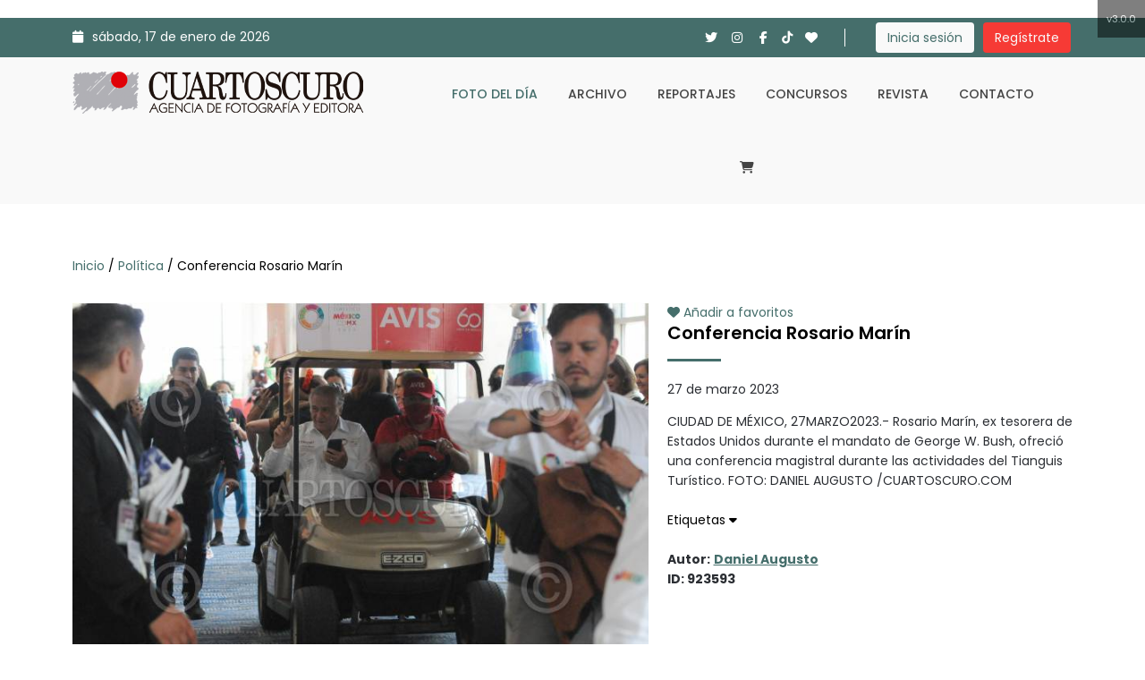

--- FILE ---
content_type: text/html; charset=UTF-8
request_url: https://cuartoscuro.com/fotos/individual/923593/232427
body_size: 38130
content:
<!DOCTYPE html>
<html lang="es">
    <head>
        <!-- meta tag -->
        <meta charset="utf-8">
        <title>Cuartoscuro - Agencia de Fotografía y Editora</title>
        <meta name="title" content="Cuartoscuro - Agencia de Fotografía y Editora">
        <meta name="description" content="Agencia mexicana de fotoperiodismo dedicada a la venta de fotografías periodísticas desde 1986. Archivo digital con más de 800 mil fotografías.">
        <meta name="author" content="CreadoresWeb.mx y AnaliticaMX.com">
        <meta name="keyword" content="Cuartoscuro, Cuarto Oscuro, Agencia de fotoperiodismo, Agencia fotográfica, Pedro Valtierra, Banco de imágenes, Archivo fotográfico de México, Archivo fotográfico, Fotografías de Politica, Fotoperiodismo, Agencia fotográfica mexicana, Stock fotográfico, venta de fotos, Fotografías de política, fotografía de deportes, fotografía de cultura">

        <!-- responsive tag -->
        <meta http-equiv="x-ua-compatible" content="ie=edge">
        <meta name="viewport" content="width=device-width, initial-scale=1">

        <!-- Google Tag Manager -->
        <script>(function(w,d,s,l,i){w[l]=w[l]||[];w[l].push({'gtm.start':
        new Date().getTime(),event:'gtm.js'});var f=d.getElementsByTagName(s)[0],
        j=d.createElement(s),dl=l!='dataLayer'?'&l='+l:'';j.async=true;j.src=
        'https://www.googletagmanager.com/gtm.js?id='+i+dl;f.parentNode.insertBefore(j,f);
        })(window,document,'script','dataLayer','GTM-N4LK284');</script>
        <!-- End Google Tag Manager -->
        
        <!-- favicon -->
        <link rel="shortcut icon" type="image/x-icon" href="https://cuartoscuro.com/assets/images/icono.jpg">
        <!-- bootstrap v5.0.2 css -->
        <!-- <link rel="stylesheet" type="text/css" href="https://cuartoscuro.com/assets/template/css/bootstrap.min.css"> -->
        <link href="https://cdn.jsdelivr.net/npm/bootstrap@5.0.2/dist/css/bootstrap.min.css" rel="stylesheet" integrity="sha384-EVSTQN3/azprG1Anm3QDgpJLIm9Nao0Yz1ztcQTwFspd3yD65VohhpuuCOmLASjC" crossorigin="anonymous">
        <!-- font-awesome css -->
        <!-- <link rel="stylesheet" type="text/css" href="https://cuartoscuro.com/assets/template/css/font-awesome.min.css"> -->
        <!-- <link rel="stylesheet" href="https://cdnjs.cloudflare.com/ajax/libs/font-awesome/4.5.0/css/font-awesome.css" integrity="sha512-EaaldggZt4DPKMYBa143vxXQqLq5LE29DG/0OoVenoyxDrAScYrcYcHIuxYO9YNTIQMgD8c8gIUU8FQw7WpXSQ==" crossorigin="anonymous" referrerpolicy="no-referrer" /> -->
        <link rel="stylesheet" href="https://cdnjs.cloudflare.com/ajax/libs/font-awesome/6.7.2/css/all.min.css" integrity="sha512-Evv84Mr4kqVGRNSgIGL/F/aIDqQb7xQ2vcrdIwxfjThSH8CSR7PBEakCr51Ck+w+/U6swU2Im1vVX0SVk9ABhg==" crossorigin="anonymous" referrerpolicy="no-referrer" />
        <!-- animate css -->
        <link rel="stylesheet" type="text/css" href="https://cuartoscuro.com/assets/template/css/animate.css">
        <!-- jquery-ui.min css -->
        <link rel="stylesheet" type="text/css" href="https://cuartoscuro.com/assets/template/css/jquery-ui.min.css">
        <!-- meanmenu css -->
        <link rel="stylesheet" type="text/css" href="https://cuartoscuro.com/assets/template/css/meanmenu.min.css?v=202312211358">
        <!-- owl.carousel css -->
        <!-- <link rel="stylesheet" type="text/css" href="https://cuartoscuro.com/assets/template/css/owl.carousel.css"> -->
        <!-- <link
          rel="stylesheet"
          type="text/css"
          href="https://cdnjs.cloudflare.com/ajax/libs/OwlCarousel2/2.0.0-beta.3/assets/owl.carousel.min.css"
        /> -->
        <link rel="stylesheet" href="https://cdnjs.cloudflare.com/ajax/libs/OwlCarousel2/2.3.4/assets/owl.carousel.css" integrity="sha512-UTNP5BXLIptsaj5WdKFrkFov94lDx+eBvbKyoe1YAfjeRPC+gT5kyZ10kOHCfNZqEui1sxmqvodNUx3KbuYI/A==" crossorigin="anonymous" referrerpolicy="no-referrer" />
        <!-- <link
          rel="stylesheet"
          type="text/css"
          href="https://cdnjs.cloudflare.com/ajax/libs/OwlCarousel2/2.0.0-beta.3/assets/owl.theme.default.min.css"
        /> -->
        <link rel="stylesheet" href="https://cdnjs.cloudflare.com/ajax/libs/OwlCarousel2/2.3.4/assets/owl.theme.default.css" integrity="sha512-OTcub78R3msOCtY3Tc6FzeDJ8N9qvQn1Ph49ou13xgA9VsH9+LRxoFU6EqLhW4+PKRfU+/HReXmSZXHEkpYoOA==" crossorigin="anonymous" referrerpolicy="no-referrer" />

        <link rel="stylesheet" href="https://cdn.jsdelivr.net/npm/@splidejs/splide@3.6.12/dist/css/splide.min.css">


        <link href="https://unpkg.com/gijgo@1.9.13/css/gijgo.min.css" rel="stylesheet" type="text/css" />

        <!-- magnific popup css -->
        <link rel="stylesheet" type="text/css" href="https://cuartoscuro.com/assets/template/css/magnific-popup.css">
        <!-- nivo slider CSS -->
        <link rel="stylesheet" type="text/css" href="https://cuartoscuro.com/assets/template/inc/custom-slider/css/nivo-slider.css">
        <link rel="stylesheet" type="text/css" href="https://cuartoscuro.com/assets/template/inc/custom-slider/css/preview.css">
        <!-- lightbox css -->
        <link rel="stylesheet" type="text/css" href="https://cuartoscuro.com/assets/template/css/lightbox.min.css">
            <!-- TimeCircles css -->
        <link rel="stylesheet" type="text/css" href="https://cuartoscuro.com/assets/template/css/TimeCircles.css">
        <!-- style css -->
        <link rel="stylesheet" type="text/css" href="https://cuartoscuro.com/assets/template/style.min.css">
        <!-- responsive css -->
        <link rel="stylesheet" type="text/css" href="https://cuartoscuro.com/assets/template/css/responsive.css">
        <!-- modernizr css -->
        <script src="https://cuartoscuro.com/assets/template/js/vendor/modernizr-2.8.3.min.js"></script>

        <link rel="stylesheet" href="https://cdnjs.cloudflare.com/ajax/libs/select2/4.0.5/css/select2.css" />

        <link rel="stylesheet" type="text/css" href="https://cuartoscuro.com/assets/template/custom.css?t=1738096427">
        <link rel="stylesheet" type="text/css" href="https://cuartoscuro.com/assets/template/custom2.css?v=202309081610">

                              <link rel="stylesheet" type="text/css" href="https://cuartoscuro.com/assets/front/css/style-individual.css">
                  
        
    </head>
    <body class="home">

    <!-- Google Tag Manager (noscript) -->
    <noscript><iframe src="https://www.googletagmanager.com/ns.html?id=GTM-N4LK284"
    height="0" width="0" style="display:none;visibility:hidden"></iframe></noscript>
    <!-- End Google Tag Manager (noscript) -->


        <!--Start banner top here -->
        <div class="container">
            <div class="row">
                <div class="col-xs-12 col-lg-9 text-center" style="padding:10px 0;">
          <!-- Revive Adserver Etiqueta JS asincrónica - Generated with Revive Adserver v5.4.1 -->
          <ins data-revive-zoneid="14" data-revive-id="c603b624f6b7eebe5cb2dd7583b8b5e7"></ins>
          <script async src="//adserver.cuartoscuro.com/www/delivery/asyncjs.php"></script>
                </div>
                <div class="col-xs-12 col-lg-3 text-center" style="padding:10px 0;">
<!-- Revive Adserver Etiqueta JS asincrónica - Generated with Revive Adserver v5.4.1 -->
<ins data-revive-zoneid="22" data-revive-id="c603b624f6b7eebe5cb2dd7583b8b5e7"></ins>
<script async src="//adserver.cuartoscuro.com/www/delivery/asyncjs.php"></script>
                </div>
            </div>
        </div>
        <!--End banner top here -->


        <!--Header area start here-->
        <header>
            <div class="header-top-area d-none d-lg-block">
                <div class="container">
                    <div class="row">
                        <div class="col-lg-6 col-md-6 col-sm-6">
                            <div class="header-top-left">
                                <ul>
                                    <li><i class="fa-solid fa-calendar"></i>sábado, 17 de enero de 2026</li>
                                </ul>
                            </div>
                        </div>

                        <div class="col-lg-6 col-md-6 col-sm-6">
                            <div class="right-side-tool text-right">
                                <div class="social-media-area">
                                    <ul>
                                        <li><a href="https://twitter.com/CuartoscuroMex" target="_blank"><i class="fa-brands fa-twitter"></i></a></li>
                                        <li><a href="https://www.instagram.com/cuartoscuromex/?hl=es-la" target="_blank"><i class="fa-brands fa-instagram"></i></a></li>
                                        <li><a href="https://www.facebook.com/CUARTOSCUROMEX/" target="_blank"><i class="fa-brands fa-facebook-f"></i></a></li>
                                        <li><a href="https://www.tiktok.com/@cuartoscuro1" target="_blank"><i class="fa-brands fa-tiktok"></i></a></li>
                                        <li><a href="https://cuartoscuro.com/favoritos"><i class="fa-solid fa-heart"></i></a></li>
                                    </ul>
                                </div>
                                <div class="header-top-right">
                                    <ul>
                                                                              <li>
                                          <a href="https://cuartoscuro.com/login" class="btn-1">Inicia sesión</a>
                                        </li>
                                        <li>
                                          <a href="https://cuartoscuro.com/login" class="btn-2">Regístrate</a>
                                        </li>
                                                                          </ul>
                                </div>
                            </div>
                        </div>
                    </div>
                </div>
            </div>
            <div class="header-middle-area" id="sticky">
                <div class="container">
                    <div class="row">
                        <div class="col-lg-4 col-md-4 col-sm-12 col-xs-12">
                            <div class="logo-area">
                                <a href="https://cuartoscuro.com/"><img src="https://cuartoscuro.com/assets/images/logo_front.png" alt="CUARTOSCURO"></a>
                            </div>
                        </div>
                        <div class="col-lg-8 col-md-8 col-sm-12 col-xs-12">
                            <div class="main-menu">
                                <nav>
                                    <ul>
                                        <li class="home-link "><a href="https://cuartoscuro.com/">Inicio</a></li>
                                        <li class="active"><a href="https://cuartoscuro.com/archivo">Foto del día</a></li>
                                        <li class="">
                                          <a href="https://cuartoscuro.com/archivo/avanzada">Archivo</a>
                                        </li>
                                        <li><a href="https://reportajes.cuartoscuro.com/" target="_blank">Reportajes</a></li>
                                        <li><a href="https://concursoscuartoscuro.com/" target="_blank">Concursos</a></li>
                                        <li><a href="http://revistacuartoscuro.com/" target="_blank">Revista</a></li>
                                        <li class=""><a href="https://cuartoscuro.com/contacto">Contacto</a></li>
                                        <li class="">
                                          <a href="https://cuartoscuro.com/carrito/ver" class="link_carrito"><i class="fa-solid fa-cart-shopping"></i></a>
                                                                                  </li>
                                    </ul>
                                </nav>
                            </div>
                        </div>
                    </div>
                </div>
            </div>
            <!-- Slide Menu Section Start Here -->
            <div class="mobile-menu-area" style="display:none">
                <div class="container">
                    <div class="mobile-logo-area">
                        <!-- a href="index.html"><img src="images/logo.png" alt="logo"></a -->
                    </div>
                    <div class="row">
                        <div class="col-md-12">
                            <div class="mobile-menu">
                                <nav id="dropdown">
                                    <ul>
                                        <li class="">
                                          <a href="https://cuartoscuro.com/">Inicio</a>
                                        </li>
                                        <li class="active">
                                          <a href="https://cuartoscuro.com/archivo">Foto del día</a>
                                        </li>
                                        <li class="">
                                          <a href="https://cuartoscuro.com/archivo/avanzada">Archivo</a>
                                        </li>
                                        <li><a href="https://reportajes.cuartoscuro.com/" target="_blank">Reportajes</a></li>
                                        <li><a href="https://concursoscuartoscuro.com/" target="_blank">Concursos</a></li>
                                        <li><a href="http://revistacuartoscuro.com/" target="_blank">Revista</a></li>
                                        <li class="">
                                          <a href="https://cuartoscuro.com/contacto">Contacto</a>
                                        </li>

                                        <li class="">
                                          <a href="https://cuartoscuro.com/carrito/ver"><i class="fa-solid fa-cart-shopping"></i>
                                            Carrito
                                                                                      </a>
                                        </li>

                                                                                  <li><a href="https://cuartoscuro.com/login">Inicia Sesión</a></li>
                                          <li><a href="">Regístrate</a></li>
                                        
                                    </ul>
                                </nav>
                            </div>
                        </div>
                    </div>
                </div>
            </div>
        </header>
        <!--Header area end here-->

        <style>
        .indicador-version {
            position: fixed;
            top: 0;
            right: 0;
            background-color: #000;
            color: #fff;
            padding: 10px;
            z-index: 1000;
            opacity: 0.5;
            font-size: 11px;
        }
        </style>
        <div class="indicador-version">
            <p class="m-0">v3.0.0</p>
        </div>
<!-- Search Start Here -->
<div class="fix client-logo-area padding_header">
  <div class="container">

    
    <form class="" action="https://cuartoscuro.com/archivo/busqueda" method="GET">
      <div class="row mt-3">
        <div class="col-11 mx-auto">
          <div class="row">
            <!-- <div class="col-3">
              <select id="id_select2_example" class="form-control campo_busqueda" name="categoria">
              <select class="form-select campo_busqueda" name="categoria">
                <option value="0" data-img_src="https://cuartoscuro.com/assets/images/buscador_select/archivo.png">Archivo</option>
                <option value="28" data-img_src="https://cuartoscuro.com/assets/images/buscador_select/cultura.png">Cultura</option>
                <option value="27" data-img_src="https://cuartoscuro.com/assets/images/buscador_select/deportes.png">Deportes</option>
                <option value="27" data-img_src="https://cuartoscuro.com/assets/images/buscador_select/entretenimiento.png">Entretenimiento</option>
                <option value="10" data-img_src="https://cuartoscuro.com/assets/images/buscador_select/pais.png">País</option>
                <option value="1" data-img_src="https://cuartoscuro.com/assets/images/buscador_select/politica.png">Política</option>
                <option value="21" data-img_src="https://cuartoscuro.com/assets/images/buscador_select/seguridad.png">Seguridad</option>
              </select>
            </div> -->
            <div class="col-9 col-lg-9 pe-0">
              <input type="text" class="form-control campo_busqueda" name="busqueda" placeholder="Buscar fotografías por ID o palabras relacionadas...">
            </div>
            <div class="col-3 col-lg-3">
              <button type="submit" class="form-control boton_busqueda">
                <span class="d-none d-md-inline">Buscar</span>
                <span class="d-inline d-md-none"><i class="fa-solid fa-magnifying-glass"></i></span>
              </button>
            </div>
          </div>
        </div>
      </div>
    </form>
  </div>
</div>
<!-- Search End Here -->

    <!-- Inner Page Header section start here -->
    <div class="inner-page-header d-none d-md-block">
      <div class="container">
        <div class="row align-items-center mt-5">
          <div class="col-lg-12 col-md-12 col-sm-12">
            <div class="header-page-locator">
              <ul>
                <li>
                  <a href="https://cuartoscuro.com/">Inicio </a> /
                  <a href="https://cuartoscuro.com/archivo/categoria/1">Política</a> /
                  Conferencia Rosario Marín                </li>
              </ul>
            </div>
          </div>
        </div>
      </div>
    </div>
    <!-- Inner Page Header section end here -->

    <div class="container">
                                  </div>

    <!-- Portfolio One Start Here -->
    <div class="container section-image">
      <div class="row">
        <div class="col-lg-12 col-md-12">
          <div class="single-product-area">
            <div class="row">
              <div class="col-lg-7 col-md-12">
                <div class="room-gallery">
                  <div class="mb-3" style="position:relative">
                    <div class="titulo_foto_destacada">
                      <div class="text-center">
                        <p class="text-light mb-3">
                          
                                                          <a href="https://cuartoscuro.com/carrito/agregar/923593" title="Agregar al carrito" class="boton_accion_foto">
                                <i class="fa-solid fa-cart-shopping"></i>
                              </a>
                            
                                                  </p>
                      </div>
                    </div>
                                          <img src="https://cuartoscuro.com/detalle/923593" alt="" class="d-block w-100">
                       
                  </div>
                  <!-- <img

                    id="featured"
                    src="https://cuartoscuro.com/detalle/923593"
                    alt="Main-image"
                  /> -->

                                    <input type="hidden" id="pos_carousel" value="1">
                  <div class="contain">
                    <div id="owl-carousel" class="owl-carousel owl-theme">

                                                                        <div class="item">
                            <a href="https://cuartoscuro.com/fotos/individual/923592/232427">
                              <!-- <img src="https://cuartoscuro.com/thumb/923592" class="thumbnail "> -->
                              
                                                              <img src="https://cuartoscuro.com/portada/923592" class="thumbnail ">
                                                            
                            </a>
                          </div>
                                                                                                <div class="item">
                            <a href="https://cuartoscuro.com/fotos/individual/923593/232427">
                              <!-- <img src="https://cuartoscuro.com/thumb/923593" class="thumbnail active"> -->
                              
                                                              <img src="https://cuartoscuro.com/portada/923593" class="thumbnail foto_carousel_seleccionada">
                                                            
                            </a>
                          </div>
                                                                                                <div class="item">
                            <a href="https://cuartoscuro.com/fotos/individual/923594/232427">
                              <!-- <img src="https://cuartoscuro.com/thumb/923594" class="thumbnail "> -->
                              
                                                              <img src="https://cuartoscuro.com/portada/923594" class="thumbnail ">
                                                            
                            </a>
                          </div>
                                                                                                <div class="item">
                            <a href="https://cuartoscuro.com/fotos/individual/923595/232427">
                              <!-- <img src="https://cuartoscuro.com/thumb/923595" class="thumbnail "> -->
                              
                                                              <img src="https://cuartoscuro.com/portada/923595" class="thumbnail ">
                                                            
                            </a>
                          </div>
                                                                                                <div class="item">
                            <a href="https://cuartoscuro.com/fotos/individual/923596/232427">
                              <!-- <img src="https://cuartoscuro.com/thumb/923596" class="thumbnail "> -->
                              
                                                              <img src="https://cuartoscuro.com/portada/923596" class="thumbnail ">
                                                            
                            </a>
                          </div>
                                              
                    </div>
                  </div>
                </div>
              </div>

              <div class="col-lg-5 col-md-12">

                
                







                
                  <div class="product-details mt-5 mt-lg-0">

                                          <a class="favoritos_accion" data-foto-favorito="923593" onclick="agregar_favorito(this)" title="Añadir a favoritos">
                        <i class="fa-solid fa-heart"></i> Añadir a favoritos
                      </a>
                    
                    <h3 class="title-serie">Conferencia Rosario Marín</h3>
                    <!-- <p>2023-03-27<br/>
                    Miguel Torruco, secretario de Turismo, se retira de la conferencia en un carrito.</p> -->


                    <!--  -->
                      <!-- <p class="mb-0"><a href="" id="mostrar_descripcion" class="informacion_desplegable">Descripción de la serie <i class="fa-solid fa-caret-down" id="caret_descripcion"></i></a></p> -->
                      <!-- <div id="espacio_descripcion" style="display:none"> -->
                      <div id="espacio_descripcion">
                        <p class="mt-3 mb-3">27 de marzo 2023</p> 
                        <p class="mb-0">CIUDAD DE MÉXICO, 27MARZO2023.- Rosario Marín, ex tesorera de Estados Unidos durante el mandato de George W. Bush, ofreció una conferencia magistral durante las actividades del Tianguis Turístico. FOTO: DANIEL AUGUSTO /CUARTOSCURO.COM</p>
                      </div>
                      <br>
                    <!--  -->


                                          <p class="mb-0"><a href="" id="mostrar_etiquetas" class="informacion_desplegable">Etiquetas <i class="fa-solid fa-caret-down" id="caret"></i></a></p>
                      <div id="espacio_etiquetas" style="display:none">
                                                  <a href="https://cuartoscuro.com/archivo/palabraclave/Claudia Sheinbaum" class="tag d-inline mx-1">Claudia Sheinbaum</a>
                                                  <a href="https://cuartoscuro.com/archivo/palabraclave/economia" class="tag d-inline mx-1">economia</a>
                                                  <a href="https://cuartoscuro.com/archivo/palabraclave/Turismo" class="tag d-inline mx-1">Turismo</a>
                                                  <a href="https://cuartoscuro.com/archivo/palabraclave/stands" class="tag d-inline mx-1">stands</a>
                                                  <a href="https://cuartoscuro.com/archivo/palabraclave/Ciudad de México" class="tag d-inline mx-1">Ciudad de México</a>
                                                  <a href="https://cuartoscuro.com/archivo/palabraclave/miguel torruco" class="tag d-inline mx-1">miguel torruco</a>
                                                  <a href="https://cuartoscuro.com/archivo/palabraclave/Tianguis Turistico" class="tag d-inline mx-1">Tianguis Turistico</a>
                                                  <a href="https://cuartoscuro.com/archivo/palabraclave/Estados de la República" class="tag d-inline mx-1">Estados de la República</a>
                                              </div>
                      <br />
                    
                    <p>
                      <strong>Autor:</strong> <a href="https://cuartoscuro.com/archivo/autor/442/Daniel_Augusto" class="tag">Daniel Augusto </a><br />
                      <!-- <strong>Ubicacion:</strong>  <a href="#" class="tag">Alcaldía Miguel Hidalgo | Ciudad de México</a><br /> -->
                      <!-- <strong>Ubicacion:</strong>  Alcaldía Miguel Hidalgo | Ciudad de México<br /> -->
                      <strong>ID: 923593</strong><br />
                    </p>

                  </div>

                

              </div>

            </div>
          </div>
        </div>
      </div>
    </div>

    <input type="hidden" name="base_url" id="base_url" value="https://cuartoscuro.com/">
    <!-- Portfolio One End Here -->

    <div class="container">
      <div class="row py-4">
        <div class="col-12 text-center">
<!-- Revive Adserver Tag de Javascript - Generated with Revive Adserver v5.4.1 -->
<script type='text/javascript'><!--//<![CDATA[
   var m3_u = (location.protocol=='https:'?'https://adserver.cuartoscuro.com/www/delivery/ajs.php':'http://adserver.cuartoscuro.com/www/delivery/ajs.php');
   var m3_r = Math.floor(Math.random()*99999999999);
   if (!document.MAX_used) document.MAX_used = ',';
   document.write ("<scr"+"ipt type='text/javascript' src='"+m3_u);
   document.write ("?zoneid=9");
   document.write ('&amp;cb=' + m3_r);
   if (document.MAX_used != ',') document.write ("&amp;exclude=" + document.MAX_used);
   document.write (document.charset ? '&amp;charset='+document.charset : (document.characterSet ? '&amp;charset='+document.characterSet : ''));
   document.write ("&amp;loc=" + escape(window.location));
   if (document.referrer) document.write ("&amp;referer=" + escape(document.referrer));
   if (document.context) document.write ("&context=" + escape(document.context));
   document.write ("'><\/scr"+"ipt>");
//]]>--></script><noscript><a href='https://adserver.cuartoscuro.com/www/delivery/ck.php?n=a6eabb73&amp;cb=INSERT_RANDOM_NUMBER_HERE' target='_blank'><img src='https://adserver.cuartoscuro.com/www/delivery/avw.php?zoneid=9&amp;cb=INSERT_RANDOM_NUMBER_HERE&amp;n=a6eabb73' border='0' alt='' /></a></noscript>

        </div>
      </div>
    </div>
<!-- Footer Area Section Start Here -->
<footer>
    <div class="footer-top-area pt-100 pb-100">
        <div class="container">
            <div class="row">
                <div class="col-lg-4 col-md-4 col-sm-12">
                    <div class="single-footer footer-one">
                        <h3>Cuartoscuro</h3>
                        <a href="https://cuartoscuro.com/"><img src="https://cuartoscuro.com/assets/images/logo_front.png" alt="logo"></a><br/>
                        <p>Cuartoscuro es una empresa dedicada a la fotografía y la información periodística desde 1986. Somos mujeres y hombres comprometidos con la imagen y el fotoperiodismo.</p>
                        <div class="footer-social-media-area">
                            <nav>
                                <ul>
                                    <li><a href="https://twitter.com/CuartoscuroMex" target="_blank"><i class="fa-brands fa-twitter"></i></a></li>
                                    <li><a href="https://www.instagram.com/cuartoscuromex/?hl=es-la" target="_blank"><i class="fa-brands fa-instagram"></i></a></li>
                                    <li><a href="https://www.facebook.com/CUARTOSCUROMEX/" target="_blank"><i class="fa-brands fa-facebook-f"></i></a></li>
                                    <li><a href="https://www.tiktok.com/@cuartoscuro1" target="_blank"><i class="fa-brands fa-tiktok"></i></a></li>
                                </ul>
                            </nav>
                        </div>
                    </div>
                </div>
                <div class="col-lg-2 col-md-4 hidden-sm">
                    <div class="single-footer footer-two">
                        <h3>Agencia</h3>
                        <nav>
                            <ul style="line-height: 30px;">
                                <li><a href="#">&nbsp; Sobre la agencia</a></li>
                                <li><a href="https://revistacuartoscuro.com/suscripciones/">&nbsp; Suscripción</a></li>
                                <li><a href="https://cuartoscuro.com/archivo/avanzada">&nbsp; Archivo</a></li>
                                <li><a href="http://concursos.cuartoscuro.com/">&nbsp; Concursos</a></li>
                                <li><a href="https://reportajes.cuartoscuro.com/">&nbsp; Reportajes</a></li>
                            </ul>
                        </nav>
                    </div>
                </div>
                <div class="col-lg-3 col-md-4 col-sm-12">
                    <div class="single-footer footer-four margin-0">
                        <h3>Contacto</h3>
                        <nav>
                            <ul>
                                <li>
                                  <i class="fa-regular fa-paper-plane"></i>Juan Escutia 55, Condesa,<br>
                                  Cuauhtémoc 06140, CDMX México.
                                </li>
                                <li><i class="fa-solid fa-phone"></i> <a href="tel:+525552112607">55 5211 2607</a> y <a href="tel:+525552112913">55 5211 2913</a></li>
                                <li><i class="fa-regular fa-envelope"></i> <a href="mailto:archivo@cuartoscuro.com">archivo@cuartoscuro.com</a></li>
                                <li><i class="fa-regular fa-envelope"></i> <a href="mailto:suscripciones@cuartoscuro.com">suscripciones@cuartoscuro.com</a></li>
                                <li><i class="fa-regular fa-envelope"></i> <a href="mailto:redes@cuartoscuro.com">redes@cuartoscuro.com</a></li>
                                <li><i class="fa-regular fa-envelope"></i> <a href="mailto:revista@cuartoscuro.com">revista@cuartoscuro.com</a></li>
                            </ul>
                        </nav>
                    </div>
                </div>
                <div class="col-lg-3 col-md-4 col-sm-12 mt-lg-0 mt-sm-3">
                    <div class="single-footer footer-three">
                        <h3>Revista</h3>
                        <a href="https://revistacuartoscuro.com/" target="_blank"><img src="https://cuartoscuro.com/assets/portadas/187.png" alt="portada" style="width:210px; display:block"/></a>
                    </div>
                </div>
            </div>
        </div>
    </div>
    <div class="footer-bottom-area">
        <div class="container">
            <div class="row">
                <div class="col-lg-12 col-md-12 col-sm-12 col-xs-12">
                    <div class="footer-bottom">
                        <p> &copy; 2022 - Cuartoscuro | <a href="https://cuartoscuro.com/aviso-de-privacidad/" target="_blank">Aviso de Privacidad</a> | <a href="#">Términos y condiciones</a></p>
                    </div>
                </div>
            </div>
        </div>
    </div>
</footer>
<!-- Footer Area Section End Here -->

<!-- jquery latest version -->
<!-- <script src="https://cuartoscuro.com/assets/template/js/vendor/jquery-1.12.0.min.js"></script> -->
<script src="https://cdnjs.cloudflare.com/ajax/libs/jquery/1.12.0/jquery.min.js" integrity="sha512-K7Zj7PGsHk2fpY3Jwvbuo9nKc541MofFrrLaUUO9zqghnJxbZ3Zn35W/ZeXvbT2RtSujxGbw8PgkqpoZXXbGhw==" crossorigin="anonymous" referrerpolicy="no-referrer"></script>
<!-- bootstrap js -->
<!-- <script src="https://cuartoscuro.com/assets/template/js/bootstrap.min.js"></script> -->
<script src="https://cdn.jsdelivr.net/npm/bootstrap@5.0.2/dist/js/bootstrap.min.js" integrity="sha384-cVKIPhGWiC2Al4u+LWgxfKTRIcfu0JTxR+EQDz/bgldoEyl4H0zUF0QKbrJ0EcQF" crossorigin="anonymous"></script>
<!-- owl.carousel js -->
<!-- <script src="https://cuartoscuro.com/assets/template/js/owl.carousel.min.js"></script> -->
<!-- owl.carousel js -->
<!-- <script src="https://cuartoscuro.com/assets/template/js/owl.carousel.min.js"></script> -->

<!-- <script src="https://cdnjs.cloudflare.com/ajax/libs/OwlCarousel2/2.0.0-beta.3/owl.carousel.min.js"></script> -->
<script src="https://cdnjs.cloudflare.com/ajax/libs/OwlCarousel2/2.3.4/owl.carousel.js" integrity="sha512-gY25nC63ddE0LcLPhxUJGFxa2GoIyA5FLym4UJqHDEMHjp8RET6Zn/SHo1sltt3WuVtqfyxECP38/daUc/WVEA==" crossorigin="anonymous" referrerpolicy="no-referrer"></script>
<!-- meanmenu js -->
<script src="https://cuartoscuro.com/assets/template/js/jquery.meanmenu.js"></script>
<!-- jquery-ui js -->
<script src="https://cuartoscuro.com/assets/template/js/jquery-ui.min.js"></script>
<!-- wow js -->
<!-- <script src="https://cuartoscuro.com/assets/template/js/wow.min.js"></script> -->
<!-- jquery.counterup js -->
<script src="https://cuartoscuro.com/assets/template/js/jquery.counterup.min.js"></script>
<script src="https://cuartoscuro.com/assets/template/js/waypoints.min.js"></script>
<!-- jquery light box -->
<script src="https://cuartoscuro.com/assets/template/js/lightbox.min.js"></script>
<!-- isotope.pkgd.min js -->
<script src="https://cuartoscuro.com/assets/template/js/isotope.pkgd.min.js"></script>
<!-- imagesloaded.pkgd.min js -->
<script src="https://cuartoscuro.com/assets/template/js/imagesloaded.pkgd.min.js"></script>
<!-- magnific popup -->
<script src="https://cuartoscuro.com/assets/template/js/jquery.magnific-popup.min.js"></script>
<!-- jQuery MixedIT Up -->
<script src="https://cuartoscuro.com/assets/template/js/jquery.mixitup.min.js"></script>
<!-- Counter Down js -->
<script src="https://cuartoscuro.com/assets/template/js/simplyCountdown.min.js"></script>
<!-- Nivo slider js -->
<script src="https://cuartoscuro.com/assets/template/inc/custom-slider/js/jquery.nivo.slider.js"></script>
<script src="https://cuartoscuro.com/assets/template/inc/custom-slider/home.js"></script>
<!-- jQuery Multistep form -->
<script src="https://cuartoscuro.com/assets/template/js/multi_step_form.js"></script>
<!-- jquery.fancybox.pack js -->
<script src="https://cuartoscuro.com/assets/template/inc/fancybox/jquery.fancybox.pack.js"></script>
<!-- plugins js -->
<script src="https://cuartoscuro.com/assets/template/js/plugins.js"></script>
<!-- jquery weave effects -->
<script src="https://cuartoscuro.com/assets/template/js/waves.js"></script>
<!-- TimeCircles js -->
<script src="https://cuartoscuro.com/assets/template/js/TimeCircles.js"></script>
<!-- main js -->
<script src="https://cuartoscuro.com/assets/template/js/main.js"></script>

<script async src="https://cdn.jsdelivr.net/npm/@splidejs/splide@3.6.12/dist/js/splide.min.js"></script>

<script src="https://unpkg.com/gijgo@1.9.13/js/gijgo.min.js" type="text/javascript"></script>
<script src="https://unpkg.com/gijgo@1.9.13/js/messages/messages.es-es.js" type="text/javascript"></script>

<script src="https://cdnjs.cloudflare.com/ajax/libs/select2/4.0.5/js/select2.js"></script>


      <script src="https://cuartoscuro.com/assets/front/js/app-individual.js?t=1762292947"></script>
      <script src="https://cuartoscuro.com/assets/javascripts/fotos/mostrar_etiquetas.js?t=1762292947"></script>
      <script src="https://cuartoscuro.com/assets/javascripts/fotos/mostrar_descripcion_serie.js?t=1762292947"></script>
      <script src="https://cuartoscuro.com/assets/javascripts/utilidades/favoritos_individual.js?t=1762292947"></script>
      <script src="https://cuartoscuro.com/assets/javascripts/utilidades/descarga.js?t=1762292947"></script>
  

<script>
  let zona_menu_movil = document.querySelector('.mobile-menu-area');

  if (zona_menu_movil != undefined) {
    setTimeout(function(){
      const width  = window.innerWidth || document.documentElement.clientWidth || document.body.clientWidth;
      if (width < 992 ) {
        zona_menu_movil.style.display = 'block';
      }
    }, 1000);
  }
</script>

</body>
</html>
